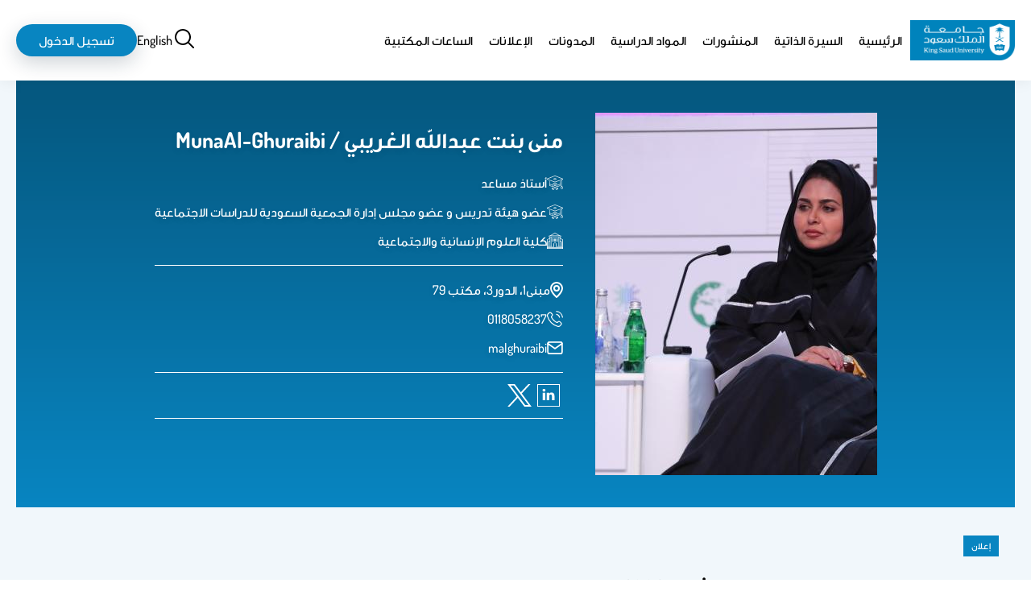

--- FILE ---
content_type: text/css
request_url: https://faculty.ksu.edu.sa/modules/custom/custom_fac_2/css/professorFooter.css?t8jfmh
body_size: 2021
content:
.professor_footer {
  color: var(--white);
  text-align: center;
  white-space: nowrap;
}
@media (max-width: 600px) {
  .professor_footer {
    white-space: normal;
  }
}
.professor_footer .close_menu {
  display: none;
}
.professor_footer a {
  color: var(--white);
}
.professor_footer__first {
  background-color: var(--main--dark);
  padding: 2rem;
}
.professor_footer__first img {
  height: 2rem;
}
.professor_footer__first > * {
  margin: 1rem 0;
  display: flex;
  justify-content: center;
  align-items: center;
  gap: 1rem;
}
.professor_footer__first a {
  color: var(--white);
}
.professor_footer__second {
  background-color: var(--main);
  background-image: linear-gradient(
      to bottom,
      rgba(4, 67, 97, 0.8),
      rgba(8, 133, 193, 0)
    ),
    url("../../../../themes/custom/fac/images/line_art_ksu_university.png");
  background-size: contain;
  background-repeat: no-repeat;
  background-position: center bottom;
}
.professor_footer__second > * {
  padding: 1rem;
}
.professor_footer__menu li {
  list-style: none;
  margin: 1rem 0;
}
.professor_footer__menu .menu_close {
  display: none;
}
.professor_footer__social {
  display: flex;
  justify-content: center;
  align-items: center;
  gap: 2rem;
}
.professor_footer__social > * {
  flex: 0 1 40px;
}
.professor_footer__social img {
  display: inline-block;
  width: 100%;
  height: 100%;
  -o-object-fit: contain;
  object-fit: contain;
}
.professor_footer__copyrights {
  border-top: 1px solid var(--white);
  margin: 0 4rem;
}
@media screen and (min-width: 900px) {
  .professor_footer__first {
    display: flex;
    justify-content: center;
    gap: 6rem;
  }
  .professor_footer__first > * {
    margin: 0;
    flex: 0 1 auto;
  }
  .professor_footer__second {
    padding: 1rem 0 0 0;
  }
  .professor_footer__menu ul.menu--level-0 {
    display: flex;
    justify-content: center;
    align-items: center;
    gap: 2rem;
  }
  .professor_footer__copyrights {
    margin: 0 6rem;
  }
} /*# sourceMappingURL=professorFooter.css.map */


--- FILE ---
content_type: text/css
request_url: https://faculty.ksu.edu.sa/themes/custom/fac/custom/colors.css?t8jfmh
body_size: 909
content:
:root {
  --site-bg: #F1F7FB;
  --main: #0885C1;
  --main-rgb:  8, 133, 193;
  --main--dark: #15415F;
  --main-darker: #075F89;
  --accent_1: #13BF00;
  --accent_2: #FFB61B;
  --accent_2_rgb: 255,182,27;
  --link_light_grey: #ADADAD;
  --light-border: #CFCFCF;
  --light_bg_color: #EAF0F3;
  --dark_gray: #707070;
  --fac_lightgrey: #F1F1F1;
  --input_background: #FBFBFB;
  --views-border: #D7DDDF;
  --quotes-bg2: #76E1EA;
  --purple: #7d6fa3;
  --purple2: #a494d0;
  --purple3: #5b5176;
  --quotes-bg1: #B9ADDA;
  --event-bar-link: #7C2A82;
  --white: #fff;
  --main-bg: #ebf3fa;
  --lightGrey2: #dcdcdd;
  --lightGray_form_description: #B9B9C4;
  --events_filter-bg: #F5F5F7;
  --events-month-color-active: #e7e7ea;
  --login-bg: #F8F9FA;
  --events-month-color: #C4C4C7;
  --black: #000;
  --nav-link-border: #5c5c5c;
  --lightGray: #8a8a8e;
  --scrollbar-track: #979797;
  --slider--dots-bg: #dddddd;
}


--- FILE ---
content_type: text/css
request_url: https://faculty.ksu.edu.sa/themes/custom/fac/dist/content/node--announcements/node--announcements.css?t8jfmh
body_size: 283
content:
.node[node_bundle=announcement] .announcement__date{display:flex;align-items:center;gap:1rem;padding-bottom:2.5rem;margin-bottom:2.5rem;border-bottom:1px solid var(--views-border)}.node[node_bundle=announcement] .announcement__date .prefix{display:flex;align-items:center;gap:.5rem}


--- FILE ---
content_type: image/svg+xml
request_url: https://faculty.ksu.edu.sa/themes/custom/fac/images/socialMedia/white/twitter_x.svg
body_size: 574
content:
<?xml version="1.0" encoding="utf-8"?>
<!-- Generator: Adobe Illustrator 28.0.0, SVG Export Plug-In . SVG Version: 6.00 Build 0)  -->
<svg version="1.1" id="Layer_1" xmlns="http://www.w3.org/2000/svg" xmlns:xlink="http://www.w3.org/1999/xlink" x="0px" y="0px"
	 viewBox="0 0 32 32" style="enable-background:new 0 0 32 32;" xml:space="preserve">
<style type="text/css">
	.st0{fill:#FFFFFF;}
</style>
<path id="path1009" class="st0" d="M2.7,3.5L13,17.3L2.7,28.5H5l9.1-9.8l7.3,9.8h7.9L18.5,13.9l9.6-10.4h-2.3l-8.4,9l-6.7-9H2.7z
	 M6.2,5.2h3.6l16.1,21.5h-3.6L6.2,5.2z"/>
</svg>
